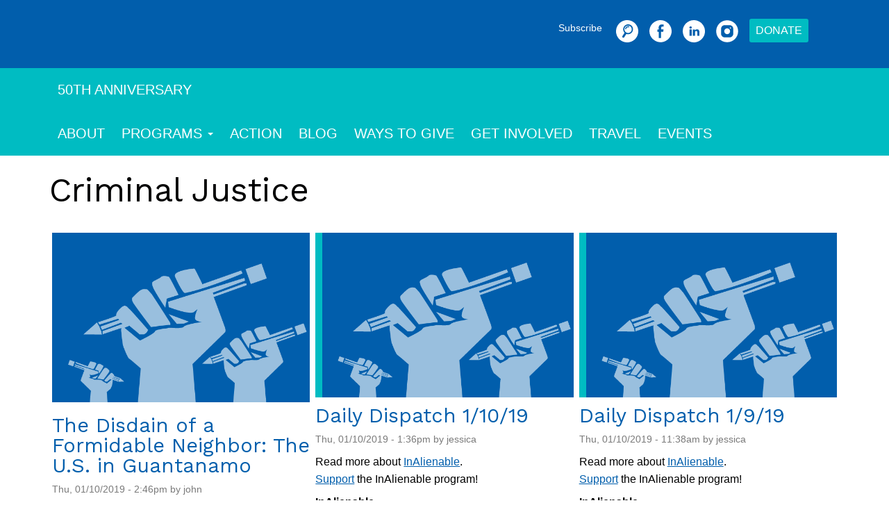

--- FILE ---
content_type: text/html; charset=utf-8
request_url: https://quixote.org/tags/criminal-justice?page=11
body_size: 7704
content:
<!DOCTYPE html>
<html lang="en" dir="ltr" prefix="og: http://ogp.me/ns#">
  <head>
    <meta charset="utf-8" />
<link rel="preconnect" href="https://www.google-analytics.com" crossorigin="crossorigin" />
<link rel="shortcut icon" href="https://quixote.org/themes/quixote/favicon.ico" type="image/vnd.microsoft.icon" />
<link rel="alternate" type="application/rss+xml" title="Criminal Justice" href="https://quixote.org/taxonomy/term/36/all/feed" />
<meta name="viewport" content="width=device-width, initial-scale=1" />
<link href="https://fonts.googleapis.com" rel="preconnect"></link>
<link href="https://fonts.googleapis.com/css2?family=Work+Sans:ital,wght@0,100..900;1,100..900&amp;display=swap&quot; rel=&quot;stylesheet" rel="stylesheet"></link>
<link href="https://fonts.gstatic.com" rel="preconnect" crossorigin="anonymous"></link>
<link rel="canonical" href="https://quixote.org/tags/criminal-justice" />
<meta content="Quixote Center" property="og:site_name" />
<meta content="article" property="og:type" />
<meta content="https://quixote.org/tags/criminal-justice" property="og:url" />
<meta content="Criminal Justice" property="og:title" />
    <title>Criminal Justice</title>
    <link rel="stylesheet" href="https://quixote.org/files/css/css_X6zzF1Doi3-4xL7pl0sv61SSD5bIKKmx6RMVve62XjQ.css" media="all" />
<link rel="stylesheet" href="https://quixote.org/files/css/css_xaJU72jAuGdwaW-AT8DAVp4DqDeKRUXAJArM-ju9zyk.css" media="all" />
<link rel="stylesheet" href="https://quixote.org/files/css/css_1HOl15EEBO09DwtxHSV5f8ZgtdEd7DoZZDAzpqTWoeQ.css" media="all" />
<link rel="stylesheet" href="https://quixote.org/files/css/css_6f6F809uAVglXmS5YPRiYpKI8OcJqDsGPYjGKUq3y0M.css" media="all" />
<link rel="stylesheet" href="https://quixote.org/modules/civicrm/css/crm-i.css?r=pS2fmen_US" media="all" />
<link rel="stylesheet" href="https://quixote.org/modules/civicrm/css/civicrm.css?r=pS2fmen_US" media="all" />
<link rel="stylesheet" href="https://quixote.org/files/css/css_xxlfmOSj7Hbr-rRlhuvfaCp-W0VVGpYvY0Zzh__hqMg.css" media="all" />
<link rel="stylesheet" href="https://quixote.org/files/css/css_KdLncZZ60zVXTRHdVvCpWhNhgnqjPC4f75swkLplttQ.css" media="print" />
<link rel="stylesheet" href="https://quixote.org/files/css/css_TeM6djPEz_0xzL3nrRzHAfO4x5JKhWdXOviOitTNZA4.css" media="screen" />
<link rel="stylesheet" href="https://quixote.org/files/css/css_XiR7G_POCsnr8YgLCoNKdrajweR66gXAXBGjZJf035k.css" media="screen" />
    <script>window.Backdrop = {settings: {"basePath":"\/","pathPrefix":"","drupalCompatibility":true,"ajaxPageState":{"theme":"quixote","theme_token":"PeDcjJOOK8ECLDhv5uO5_GRAb9D3EiVRWPOjk0kUvfY","css":{"core\/misc\/normalize.css":1,"core\/modules\/system\/css\/system.css":1,"core\/modules\/system\/css\/system.theme.css":1,"core\/modules\/system\/css\/messages.theme.css":1,"core\/modules\/layout\/css\/grid-flexbox.css":1,"core\/modules\/comment\/css\/comment.css":1,"core\/modules\/date\/css\/date.css":1,"core\/modules\/field\/css\/field.css":1,"modules\/paragraphs\/css\/paragraphs.css":1,"modules\/pfp\/css\/pfp.css":1,"modules\/custom\/pushstart_misc\/css\/pushstart_misc.css":1,"modules\/custom\/quixote_misc\/css\/quixote_misc.css":1,"core\/modules\/search\/search.theme.css":1,"core\/modules\/user\/css\/user.css":1,"core\/modules\/views\/css\/views.css":1,"modules\/civicrm\/backdrop\/civicrm_backdrop.css":1,"modules\/colorbox\/styles\/default\/colorbox_style.css":1,"modules\/jarallax\/css\/jarallax.css":1,"layouts\/quixoteboxton\/css\/quixoteboxton.css":1,"layouts\/quixoteboxton\/css\/grid_flexbox.css":1,"core\/modules\/system\/css\/menu-dropdown.theme.css":1,"core\/modules\/system\/css\/menu-toggle.theme.css":1,"https:\/\/quixote.org\/modules\/civicrm\/css\/crm-i.css?r=pS2fmen_US":1,"https:\/\/quixote.org\/modules\/civicrm\/css\/civicrm.css?r=pS2fmen_US":1,"themes\/quixote\/css\/base.css":1,"themes\/quixote\/css\/layout.css":1,"themes\/quixote\/css\/component\/small-text-components.css":1,"themes\/quixote\/css\/component\/header.css":1,"themes\/quixote\/css\/component\/footer.css":1,"themes\/quixote\/css\/component\/menu-dropdown.css":1,"themes\/quixote\/css\/component\/menu-toggle.css":1,"themes\/quixote\/css\/component\/backdrop-form.css":1,"themes\/quixote\/css\/component\/tabledrag.css":1,"themes\/quixote\/css\/component\/vertical-tabs.css":1,"themes\/quixote\/css\/component\/fieldset.css":1,"themes\/quixote\/css\/component\/dialog.css":1,"themes\/quixote\/css\/component\/progress.css":1,"themes\/quixote\/css\/component\/admin-tabs.css":1,"themes\/quixote\/css\/component\/breadcrumb.css":1,"themes\/quixote\/css\/component\/pager.css":1,"themes\/quixote\/css\/component\/hero.css":1,"core\/themes\/basis\/css\/component\/cards.css":1,"themes\/quixote\/css\/component\/teasers.css":1,"themes\/quixote\/css\/component\/comment.css":1,"themes\/quixote\/css\/component\/caption.css":1,"themes\/quixote\/css\/skin.css":1,"themes\/quixote\/system.theme.css":1,"themes\/quixote\/menu-dropdown.theme.css":1,"themes\/quixote\/menu-dropdown.theme.breakpoint.css":1,"themes\/quixote\/menu-dropdown.theme.breakpoint-queries.css":1,"themes\/quixote\/css\/flexy-views.css":1,"themes\/quixote\/css\/print.css":1,"core\/misc\/opensans\/opensans.css":1,"core\/misc\/smartmenus\/css\/sm-core-css.css":1},"js":{"core\/misc\/jquery.1.12.js":1,"core\/misc\/jquery-extend-3.4.0.js":1,"core\/misc\/jquery-html-prefilter-3.5.0.js":1,"core\/misc\/jquery.once.js":1,"core\/misc\/backdrop.js":1,"modules\/colorbox\/libraries\/colorbox\/jquery.colorbox-min.js":1,"core\/modules\/layout\/js\/grid-fallback.js":1,"core\/misc\/smartmenus\/jquery.smartmenus.js":1,"core\/misc\/smartmenus\/addons\/keyboard\/jquery.smartmenus.keyboard.js":1,"modules\/colorbox\/js\/colorbox.js":1,"modules\/colorbox\/styles\/default\/colorbox_style.js":1,"0":1,"core\/modules\/system\/js\/menus.js":1,"modules\/googleanalytics\/js\/googleanalytics.js":1,"https:\/\/www.googletagmanager.com\/gtag\/js?id=G-412443611":1,"1":1,"themes\/quixote\/js\/script.js":1}},"colorbox":{"opacity":"0.85","current":"{current} of {total}","previous":"\u00ab Prev","next":"Next \u00bb","close":"Close","maxWidth":"98%","maxHeight":"98%","fixed":true,"mobiledetect":true,"mobiledevicewidth":"480px","file_public_path":"\/files","specificPagesDefaultValue":"admin*\nimagebrowser*\nimg_assist*\nimce*\nnode\/add\/*\nnode\/*\/edit\nprint\/*\nprintpdf\/*\nsystem\/ajax\nsystem\/ajax\/*"},"jarallax":[{"element":".block-quixote-misc-quixote-misc-header","img_element":"img","type":"scale","speed":"-.25"}],"urlIsAjaxTrusted":{"\/tags\/criminal-justice?page=11":true},"googleanalytics":{"account":["G-412443611"],"trackOutbound":true,"trackMailto":true,"trackDownload":true,"trackDownloadExtensions":"7z|aac|arc|arj|asf|asx|avi|bin|csv|doc|exe|flv|gif|gz|gzip|hqx|jar|jpe?g|js|mp(2|3|4|e?g)|mov(ie)?|msi|msp|pdf|phps|png|ppt|qtm?|ra(m|r)?|sea|sit|tar|tgz|torrent|txt|wav|wma|wmv|wpd|xls|xml|z|zip","trackColorbox":true}}};</script>
<script src="https://quixote.org/files/js/js_UgJcLDHUwN6-lLnvyUSCmdciWRgQqFzMIs9u1yT7ZMc.js"></script>
<script src="https://quixote.org/files/js/js_SoYwTujXGcnqCMaZruK16j_4kh7c1X9FhOadSHzNqcM.js"></script>
<script src="https://quixote.org/files/js/js_zbYAWwuPxI388v4u15eURHJjk7lcBrpkyJHZRGFAh20.js"></script>
<script>
    (function($) {
      $(document).ready(function(){
        $("a.searchbutton").removeAttr("href").click(function(){
          $("div.searchbar").toggleClass("hidden");
          $(".searchbar .form-item > input.form-search").focus();
        });
      })
    })(jQuery);</script>
<script src="https://quixote.org/files/js/js_5NMDQztRFwe72WB30pM6l5cEyBGqO2zK7oSg2u2W4pk.js"></script>
<script src="https://www.googletagmanager.com/gtag/js?id=G-412443611"></script>
<script>window.dataLayer = window.dataLayer || [];function gtag(){dataLayer.push(arguments)};gtag("js", new Date());gtag("config", "G-412443611", {"anonymize_ip":true});</script>
<script src="https://quixote.org/files/js/js_20whWy20lKa1I70EFaknqvIgDIGmvBXohODrEAPyE5E.js"></script>
  </head>
  <body class="page view-name-taxonomy_term view-name-taxonomy_term">
    <div class="layout layout--cedc_boxton layout-instance-terms taxonomy-term-36">
  <div id="skip-link">
    <a href="#main-content" class="element-invisible element-focusable">Skip to main content</a>
  </div>

        <header class="l-header" role="banner" aria-label="Site header">
      <div class="l-header-inner">
        <div class="block block-copy-blocks-region-copy">


  <div class="block-content">
    <div class="block block-quixote-misc-quixote-misc-social-search container">


  <div class="block-content">
    <div class="quixote-search"><a class="subscribe" href="/email">Subscribe</a> <div class="searchbar hidden"><form class="search-block-form search-box" action="/tags/criminal-justice?page=11" method="post" id="search-block-form" accept-charset="UTF-8"><div><div class="form-item form-type-search form-item-search-block-form">
  <label class="element-invisible" for="edit-search-block-form--2">Search </label>
 <input title="Enter the keywords you wish to search for." placeholder="Search + Enter" type="search" id="edit-search-block-form--2" name="search_block_form" value="" size="15" maxlength="128" class="form-search" />
</div>
<input type="hidden" name="form_build_id" value="form-HQXIEP4SiN7DIVdf5HVW-rXc_aimbb-Bva0bS7giRsw" />
<input type="hidden" name="form_id" value="search_block_form" />
<div class="form-actions" id="edit-actions"></div></div></form></div><a class="quixote-social-link searchbutton" href="/search" rel="nofollow"><img src="/modules/custom/quixote_misc/images/icons/search-circle.svg" alt="Search" class="svg-icon" /></a><a class="quixote-social-link facebook" href="https://www.facebook.com/QuixoteCenter" target="_blank" rel="nofollow"><img src="/modules/custom/quixote_misc/images/icons/facebook-circle.svg" alt="Facebook" class="svg-icon" /></a><a class="quixote-social-link linkedin" href="https://www.linkedin.com/company/quixote-center" target="_blank" rel="nofollow"><img src="/modules/custom/quixote_misc/images/icons/linkedin-circle.svg" alt="LinkedIn" class="svg-icon" /></a><a class="quixote-social-link instagram" href="https://www.instagram.com/quixote_center/" target="_blank" rel="nofollow"><img src="/modules/custom/quixote_misc/images/icons/instagram-circle.svg" alt="Instagram" class="svg-icon" /></a><a class="quixote-donate" href="/donate">Donate</a></div>  </div>
</div>
<div class="block block-quixote-misc-quixote-misc-header">


  <div class="block-content">
    <div class="view view-header-terms view-id-header_terms view-display-id-header_term view-dom-id-b146ea01c3bec05e8b50fed188a07ae1">
        
  
  
      <div class="view-empty">
      <p><img src="/files/styles/pfp_slide/public/image/page/quixote-hands-dsc0371.webp?orig=jpg" alt="" /></p>
    </div>
  
  
  
  
  
  
</div>  </div>
</div>
<div class="block block-quixote-misc-quixote-misc-logo-white container">


  <div class="block-content">
    <div class="quixote-logo-block"><a aria-label="The Quixote Center" class="logo-white" href="/"><img class="site-logo" src="/themes/quixote/logo-white.png" alt="Home" /></a></div>  </div>
</div>
  </div>
</div>
      </div>
    </header>
    
        <header class="l-nav" role="banner" aria-label="Site navigation">
      <div class="l-nav-inner container container-fluid">
        <div class="block block-copy-blocks-region-copy">


  <div class="block-content">
    <div class="block block-menu-menu-50th-anniversary" role="navigation">


  <div class="block-content">
    <ul class="menu-tree menu" data-menu-style="tree" data-clickdown="0" data-collapse="default"><li class="first last leaf menu-mlid-630"><a href="/50th-anniversary">50th Anniversary</a></li>
</ul>  </div>
</div>
<div class="block block-system-main-menu block-menu" role="navigation">


  <div class="block-content">
    <input id="menu-toggle-state" class="menu-toggle-state element-invisible" type="checkbox" aria-controls="menu-toggle-state" /><label class="menu-toggle-button" for="menu-toggle-state"><span class="menu-toggle-button-icon"></span><span class="menu-toggle-button-text">Menu</span><span class="menu-toggle-assistive-text element-invisible">Toggle menu visibility</span></label><ul class="menu-dropdown menu" data-menu-style="dropdown" data-clickdown="0" data-collapse="default" data-menu-toggle-id="menu-toggle-state"><li class="first leaf menu-mlid-332"><a href="/about-us">About</a></li>
<li class="expanded has-children menu-mlid-432"><a href="/programs">Programs</a><ul><li class="first leaf menu-mlid-511"><a href="/programs/haiti-reborn" title="">Haiti Reborn</a></li>
<li class="leaf menu-mlid-512"><a href="/programs/quest-for-peace-nicaragua" title="">Quest for Peace Nicaragua</a></li>
<li class="leaf menu-mlid-513"><a href="/programs/migrant-justice" title="">Migrant Justice</a></li>
<li class="last leaf menu-mlid-514"><a href="/programs/advocacy-and-education" title="">Advocacy and Education</a></li>
</ul></li>
<li class="leaf menu-mlid-446"><a href="https://quixote.org/action" title="">Action</a></li>
<li class="leaf menu-mlid-456"><a href="/blog">Blog</a></li>
<li class="collapsed menu-mlid-457"><a href="/ways-to-give">Ways to Give</a></li>
<li class="leaf menu-mlid-458"><a href="/get-involved">Get Involved</a></li>
<li class="leaf menu-mlid-545"><a href="/solidarity-travel">Travel</a></li>
<li class="last leaf menu-mlid-571"><a href="/upcoming-events" title="Events hosted by the Quixote Center or our partners">Events</a></li>
</ul>  </div>
</div>
  </div>
</div>
      </div>
    </header>
    
    
        <div class="l-wrapper">
      <div class="l-wrapper-inner container container-fluid">
                <a id="main-content"></a>
        <div class="main-section">
          
          
          
          
                      <div class="l-top">
                <div class="block block-system-title-combo">


  <div class="block-content">
    
  <h1 class="page-title">Criminal Justice</h1>


  </div>
</div>
            </div>
          
                                <div class="l-content" role="main" aria-label="Main content">
                <div class="view view-taxonomy-term view-id-taxonomy_term view-display-id-page flexy col-3 view-dom-id-b711218536b94e6329f20adc1fa20558">
            <div class="view-header">
      <div class="view view-term-description view-id-term_description view-display-id-block view-dom-id-e0a868a5fd0ded4d75da0d96224d6ee6">
        
  
  
      <div class="view-content">
        <div class="views-row views-row-1 odd first last">
      
  <div class="views-field views-field-description">        <div class="field-content"></div>  </div>  </div>
    </div>
  
  
  
  
  
  
</div>    </div>
  
  
  
      <div class="view-content">
        <div class="views-row views-row-1 odd first">
    <article id="node-1177" class="node node-post view-mode-teaser clearfix">

  <div class="content clearfix">

    <div class="field field-name-field-image field-type-image field-label-hidden"><div class="field-items"><div class="field-item even"><a href="/posts/protests-in-haiti-this-week"><img src="/themes/quixote/images/default-post-image.png" alt="" /></a></div></div></div>              <h2><a href="/the-disdain-of-a-formidable-neighbor-the-u-s-in-guantanamo" rel="bookmark">The Disdain of a Formidable Neighbor: The U.S. in Guantanamo</a></h2>
        
          <footer>
                <p class="submitted">Thu, 01/10/2019 - 2:46pm by john</p>
      </footer>
    
      <div class="field field-name-body field-type-text-with-summary field-label-hidden">
    <div class="field-items">
                  <div class="field-item even">
              <p>Cuban intellectual José Martí lived in the United States for a number of years, giving him a broad perspective from which to consider U.S. relations with Cuba and, by extension, Latin America. In his frequently cited essay, “Nuestra America,” Martí – whose Cuban homeland was still part of the Spanish Empire - worried about a threat that was much closer than Europe.</p>              </div>
            </div>
  </div>
  </div>

  <ul class="links inline"><li class="node-readmore odd first last"><a href="/the-disdain-of-a-formidable-neighbor-the-u-s-in-guantanamo" rel="tag" title="The Disdain of a Formidable Neighbor: The U.S. in Guantanamo">Read more<span class="element-invisible"> about The Disdain of a Formidable Neighbor: The U.S. in Guantanamo</span></a></li></ul>
  
</article>
  </div>
  <div class="views-row views-row-2 even">
    <article id="node-1176" class="node node-post view-mode-teaser program-teal clearfix">

  <div class="content clearfix">

    <div class="field field-name-field-image field-type-image field-label-hidden"><div class="field-items"><div class="field-item even"><a href="/posts/protests-in-haiti-this-week"><img src="/themes/quixote/images/default-post-image.png" alt="" /></a></div></div></div>              <h2><a href="/daily-dispatch-1-10-19" rel="bookmark">Daily Dispatch 1/10/19</a></h2>
        
          <footer>
                <p class="submitted">Thu, 01/10/2019 - 1:36pm by jessica</p>
      </footer>
    
      <div class="field field-name-body field-type-text-with-summary field-label-hidden">
    <div class="field-items">
                  <div class="field-item even">
              <p>Read more about <a rel="nofollow" class="twitter-timeline-link" href="https://www.quixote.org/inalienable">InAlienable</a>.<br />
<a rel="nofollow" class="twitter-timeline-link" href="https://www.quixote.org/donate-to-inalienable/">Support</a> the InAlienable program!</p>
<p><strong>InAlienable<br />
<em>Daily Dispatch</em></strong><br />
<strong>January 10, 2019</strong></p>
<p>A 14 minute meeting between Donald, Chuck, and Nancy ended when the president stormed out of the room. </p>
<p>Senator Schumer’s version of events:</p>              </div>
            </div>
  </div>
  </div>

  <ul class="links inline"><li class="node-readmore odd first last"><a href="/daily-dispatch-1-10-19" rel="tag" title="Daily Dispatch 1/10/19">Read more<span class="element-invisible"> about Daily Dispatch 1/10/19</span></a></li></ul>
  
</article>
  </div>
  <div class="views-row views-row-3 odd">
    <article id="node-1175" class="node node-post view-mode-teaser program-teal clearfix">

  <div class="content clearfix">

    <div class="field field-name-field-image field-type-image field-label-hidden"><div class="field-items"><div class="field-item even"><a href="/posts/protests-in-haiti-this-week"><img src="/themes/quixote/images/default-post-image.png" alt="" /></a></div></div></div>              <h2><a href="/daily-dispatch-1-9-19" rel="bookmark">Daily Dispatch 1/9/19</a></h2>
        
          <footer>
                <p class="submitted">Thu, 01/10/2019 - 11:38am by jessica</p>
      </footer>
    
      <div class="field field-name-body field-type-text-with-summary field-label-hidden">
    <div class="field-items">
                  <div class="field-item even">
              <p>Read more about <a rel="nofollow" class="twitter-timeline-link" href="https://www.quixote.org/inalienable">InAlienable</a>.<br />
<a rel="nofollow" class="twitter-timeline-link" href="https://www.quixote.org/donate-to-inalienable/">Support</a> the InAlienable program!</p>
<p><strong>InAlienable<br />
<em>Daily Dispatch</em></strong><br />
<strong>January 9, 2019</strong></p>              </div>
            </div>
  </div>
  </div>

  <ul class="links inline"><li class="node-readmore odd first"><a href="/daily-dispatch-1-9-19" rel="tag" title="Daily Dispatch 1/9/19">Read more<span class="element-invisible"> about Daily Dispatch 1/9/19</span></a></li><li class="comment-comments even last"><a href="/daily-dispatch-1-9-19#comments" title="Jump to the first comment of this posting.">1 comment</a></li></ul>
  
</article>
  </div>
  <div class="views-row views-row-4 even">
    <article id="node-1174" class="node node-post view-mode-teaser program-teal clearfix">

  <div class="content clearfix">

    <div class="field field-name-field-image field-type-image field-label-hidden"><div class="field-items"><div class="field-item even"><a href="/posts/protests-in-haiti-this-week"><img src="/themes/quixote/images/default-post-image.png" alt="" /></a></div></div></div>              <h2><a href="/daily-dispatch-1-8-19" rel="bookmark">Daily Dispatch 1/8/19</a></h2>
        
          <footer>
                <p class="submitted">Tue, 01/08/2019 - 4:13pm by jessica</p>
      </footer>
    
      <div class="field field-name-body field-type-text-with-summary field-label-hidden">
    <div class="field-items">
                  <div class="field-item even">
              <p>Read more about <a rel="nofollow" class="twitter-timeline-link" href="https://www.quixote.org/inalienable">InAlienable</a>.<br />
<a rel="nofollow" class="twitter-timeline-link" href="https://www.quixote.org/donate-to-inalienable/">Support</a> the InAlienable program!</p>
<p><strong>InAlienable<br />
<em>Daily Dispatch</em></strong></p>
<p><strong>January 8, 2019</strong></p>              </div>
            </div>
  </div>
  </div>

  <ul class="links inline"><li class="node-readmore odd first"><a href="/daily-dispatch-1-8-19" rel="tag" title="Daily Dispatch 1/8/19">Read more<span class="element-invisible"> about Daily Dispatch 1/8/19</span></a></li><li class="comment-comments even last"><a href="/daily-dispatch-1-8-19#comments" title="Jump to the first comment of this posting.">1 comment</a></li></ul>
  
</article>
  </div>
  <div class="views-row views-row-5 odd">
    <article id="node-1173" class="node node-post view-mode-teaser program-teal clearfix">

  <div class="content clearfix">

    <div class="field field-name-field-image field-type-image field-label-hidden"><div class="field-items"><div class="field-item even"><a href="/posts/protests-in-haiti-this-week"><img src="/themes/quixote/images/default-post-image.png" alt="" /></a></div></div></div>              <h2><a href="/daily-dispatch-1-7-2019" rel="bookmark">Daily Dispatch 1/7/2019</a></h2>
        
          <footer>
                <p class="submitted">Mon, 01/07/2019 - 11:48am by jessica</p>
      </footer>
    
      <div class="field field-name-body field-type-text-with-summary field-label-hidden">
    <div class="field-items">
                  <div class="field-item even">
              <p>Read more about <a rel="nofollow" class="twitter-timeline-link" href="https://www.quixote.org/inalienable">InAlienable</a>.<br />
<a rel="nofollow" class="twitter-timeline-link" href="https://www.quixote.org/donate-to-inalienable/">Support</a> the InAlienable program!</p>
<p><strong>InAlienable<br />
<em>Daily Dispatch</em></strong><br />
<strong>January 7, 2019</strong></p>              </div>
            </div>
  </div>
  </div>

  <ul class="links inline"><li class="node-readmore odd first"><a href="/daily-dispatch-1-7-2019" rel="tag" title="Daily Dispatch 1/7/2019">Read more<span class="element-invisible"> about Daily Dispatch 1/7/2019</span></a></li><li class="comment-comments even last"><a href="/daily-dispatch-1-7-2019#comments" title="Jump to the first comment of this posting.">1 comment</a></li></ul>
  
</article>
  </div>
  <div class="views-row views-row-6 even">
    <article id="node-1171" class="node node-post view-mode-teaser program-teal clearfix">

  <div class="content clearfix">

    <div class="field field-name-field-image field-type-image field-label-hidden"><div class="field-items"><div class="field-item even"><a href="/posts/protests-in-haiti-this-week"><img src="/themes/quixote/images/default-post-image.png" alt="" /></a></div></div></div>              <h2><a href="/in-the-rio-grande-valley-plans-for-a-border-wall-ignite-fight-between-church-and-state" rel="bookmark">In the Rio Grande Valley, plans for a border wall ignite fight between church and state</a></h2>
        
          <footer>
                <p class="submitted">Fri, 12/21/2018 - 6:32pm by jessica</p>
      </footer>
    
      <div class="field field-name-body field-type-text-with-summary field-label-hidden">
    <div class="field-items">
                  <div class="field-item even">
              <p>The following was <a rel="nofollow" class="twitter-timeline-link" href="https://www.texastribune.org/2018/12/19/church-and-state-fight-mission-texas-border-wall/">first published</a> by The Texas Tribune, a nonprofit, nonpartisan media organization that informs Texans — and engages with them — about public policy, politics, government and statewide issues.</p>
<p> </p>
<p><strong>In the Rio Grande Valley, plans for a border wall ignite fight between church and state</strong></p>              </div>
            </div>
  </div>
  </div>

  <ul class="links inline"><li class="node-readmore odd first last"><a href="/in-the-rio-grande-valley-plans-for-a-border-wall-ignite-fight-between-church-and-state" rel="tag" title="In the Rio Grande Valley, plans for a border wall ignite fight between church and state">Read more<span class="element-invisible"> about In the Rio Grande Valley, plans for a border wall ignite fight between church and state</span></a></li></ul>
  
</article>
  </div>
  <div class="views-row views-row-7 odd">
    <article id="node-1170" class="node node-post view-mode-teaser program-teal clearfix">

  <div class="content clearfix">

    <div class="field field-name-field-image field-type-image field-label-hidden"><div class="field-items"><div class="field-item even"><a href="/posts/protests-in-haiti-this-week"><img src="/themes/quixote/images/default-post-image.png" alt="" /></a></div></div></div>              <h2><a href="/daily-dispatch-12-17-18" rel="bookmark">Daily Dispatch 12/17/18</a></h2>
        
          <footer>
                <p class="submitted">Mon, 12/17/2018 - 1:28pm by jessica</p>
      </footer>
    
      <div class="field field-name-body field-type-text-with-summary field-label-hidden">
    <div class="field-items">
                  <div class="field-item even">
              <p>Read more about <a rel="nofollow" class="twitter-timeline-link" href="https://www.quixote.org/inalienable">InAlienable</a>.<br />
<a rel="nofollow" class="twitter-timeline-link" href="https://www.quixote.org/donate-to-inalienable/">Support</a> the InAlienable program!</p>
<p><strong>InAlienable<br />
<em>Daily Dispatch</em></strong><br />
<strong>December 17, 2018</strong></p>
<p><strong><em>Top Stories</em></strong><strong>:</strong></p>              </div>
            </div>
  </div>
  </div>

  <ul class="links inline"><li class="node-readmore odd first last"><a href="/daily-dispatch-12-17-18" rel="tag" title="Daily Dispatch 12/17/18">Read more<span class="element-invisible"> about Daily Dispatch 12/17/18</span></a></li></ul>
  
</article>
  </div>
  <div class="views-row views-row-8 even">
    <article id="node-1169" class="node node-post view-mode-teaser program-teal clearfix">

  <div class="content clearfix">

    <div class="field field-name-field-image field-type-image field-label-hidden"><div class="field-items"><div class="field-item even"><a href="/posts/protests-in-haiti-this-week"><img src="/themes/quixote/images/default-post-image.png" alt="" /></a></div></div></div>              <h2><a href="/daily-dispatch-12-14-18" rel="bookmark">Daily Dispatch 12/14/18</a></h2>
        
          <footer>
                <p class="submitted">Fri, 12/14/2018 - 2:53pm by jessica</p>
      </footer>
    
      <div class="field field-name-body field-type-text-with-summary field-label-hidden">
    <div class="field-items">
                  <div class="field-item even">
              <p>Read more about <a rel="nofollow" class="twitter-timeline-link" href="https://www.quixote.org/inalienable">InAlienable</a>.<br />
<a rel="nofollow" class="twitter-timeline-link" href="https://www.quixote.org/donate-to-inalienable/">Support</a> the InAlienable program!</p>
<p><strong>InAlienable<br />
<em>Daily Dispatch</em></strong><br />
<strong>December 14, 2018</strong></p>
<p><strong><em>Top Stories</em></strong><strong>:</strong></p>              </div>
            </div>
  </div>
  </div>

  <ul class="links inline"><li class="node-readmore odd first last"><a href="/daily-dispatch-12-14-18" rel="tag" title="Daily Dispatch 12/14/18">Read more<span class="element-invisible"> about Daily Dispatch 12/14/18</span></a></li></ul>
  
</article>
  </div>
  <div class="views-row views-row-9 odd">
    <article id="node-1167" class="node node-post view-mode-teaser program-teal clearfix">

  <div class="content clearfix">

    <div class="field field-name-field-image field-type-image field-label-hidden"><div class="field-items"><div class="field-item even"><a href="/posts/protests-in-haiti-this-week"><img src="/themes/quixote/images/default-post-image.png" alt="" /></a></div></div></div>              <h2><a href="/daily-dispatch-12-13-18" rel="bookmark">Daily Dispatch 12/13/18</a></h2>
        
          <footer>
                <p class="submitted">Thu, 12/13/2018 - 2:38pm by jessica</p>
      </footer>
    
      <div class="field field-name-body field-type-text-with-summary field-label-hidden">
    <div class="field-items">
                  <div class="field-item even">
              <p>Read more about <a rel="nofollow" class="twitter-timeline-link" href="https://www.quixote.org/inalienable">InAlienable</a>.<br />
<a rel="nofollow" class="twitter-timeline-link" href="https://www.quixote.org/donate-to-inalienable/">Support</a> the InAlienable program!</p>
<p><strong>InAlienable<br />
<em>Daily Dispatch</em></strong><br />
<strong>December 13, 2018</strong></p>
<p><strong><em>Top Stories</em></strong><strong>:</strong></p>
<p><strong>Nancy Pelosi responds</strong> to White House meeting on government shutdown and Trump's obsession with the border wall:</p>              </div>
            </div>
  </div>
  </div>

  <ul class="links inline"><li class="node-readmore odd first last"><a href="/daily-dispatch-12-13-18" rel="tag" title="Daily Dispatch 12/13/18">Read more<span class="element-invisible"> about Daily Dispatch 12/13/18</span></a></li></ul>
  
</article>
  </div>
  <div class="views-row views-row-10 even">
    <article id="node-1166" class="node node-post view-mode-teaser program-teal clearfix">

  <div class="content clearfix">

    <div class="field field-name-field-image field-type-image field-label-hidden"><div class="field-items"><div class="field-item even"><a href="/posts/protests-in-haiti-this-week"><img src="/themes/quixote/images/default-post-image.png" alt="" /></a></div></div></div>              <h2><a href="/daily-dispatch-12-11-18" rel="bookmark">Daily Dispatch 12/11/18</a></h2>
        
          <footer>
                <p class="submitted">Wed, 12/12/2018 - 3:55pm by jessica</p>
      </footer>
    
      <div class="field field-name-body field-type-text-with-summary field-label-hidden">
    <div class="field-items">
                  <div class="field-item even">
              <p>Read more about <a rel="nofollow" class="twitter-timeline-link" href="https://www.quixote.org/inalienable">InAlienable</a>.<br />
<a rel="nofollow" class="twitter-timeline-link" href="https://www.quixote.org/donate-to-inalienable/">Support</a> the InAlienable program!</p>
<p><strong>InAlienable<br />
<em>Daily Dispatch</em></strong></p>
<p><strong>December 11, 2018</strong></p>
<p><strong><em>Top Stories</em></strong><strong>: </strong></p>              </div>
            </div>
  </div>
  </div>

  <ul class="links inline"><li class="node-readmore odd first last"><a href="/daily-dispatch-12-11-18" rel="tag" title="Daily Dispatch 12/11/18">Read more<span class="element-invisible"> about Daily Dispatch 12/11/18</span></a></li></ul>
  
</article>
  </div>
  <div class="views-row views-row-11 odd">
    <article id="node-1165" class="node node-post view-mode-teaser program-teal clearfix">

  <div class="content clearfix">

    <div class="field field-name-field-image field-type-image field-label-hidden"><div class="field-items"><div class="field-item even"><a href="/posts/protests-in-haiti-this-week"><img src="/themes/quixote/images/default-post-image.png" alt="" /></a></div></div></div>              <h2><a href="/texas-tribune-report-highlights-the-trauma-that-thousands-of-texas-families-have-experienced-with-incarceration" rel="bookmark">Texas Tribune: Report highlights the trauma that thousands of Texas families have experienced with incarceration</a></h2>
        
          <footer>
                <p class="submitted">Sun, 12/09/2018 - 7:07am by jessica</p>
      </footer>
    
      <div class="field field-name-body field-type-text-with-summary field-label-hidden">
    <div class="field-items">
                  <div class="field-item even">
              <p>The following was <a rel="nofollow" class="twitter-timeline-link" href="https://www.texastribune.org/2018/10/19/study-family-separations-causing-mental-health-crisis-south-texas/">first published</a> by The Texas Tribune, a nonprofit, nonpartisan media organization that informs Texans — and engages with them — about public policy, politics, government and statewide issues.</p>
<p> </p>
<p><strong>Report highlights the trauma that thousands of Texas families have experienced with incarceration</strong></p>              </div>
            </div>
  </div>
  </div>

  <ul class="links inline"><li class="node-readmore odd first last"><a href="/texas-tribune-report-highlights-the-trauma-that-thousands-of-texas-families-have-experienced-with-incarceration" rel="tag" title="Texas Tribune: Report highlights the trauma that thousands of Texas families have experienced with incarceration">Read more<span class="element-invisible"> about Texas Tribune: Report highlights the trauma that thousands of Texas families have experienced with incarceration</span></a></li></ul>
  
</article>
  </div>
  <div class="views-row views-row-12 even last">
    <article id="node-1164" class="node node-post view-mode-teaser program-teal clearfix">

  <div class="content clearfix">

    <div class="field field-name-field-image field-type-image field-label-hidden"><div class="field-items"><div class="field-item even"><a href="/posts/protests-in-haiti-this-week"><img src="/themes/quixote/images/default-post-image.png" alt="" /></a></div></div></div>              <h2><a href="/with-contract-set-to-expire-still-no-word-on-whats-next-for-immigration-center-at-tornillo" rel="bookmark">With contract set to expire, still no word on what&#039;s next for immigration center at Tornillo</a></h2>
        
          <footer>
                <p class="submitted">Sat, 12/08/2018 - 8:53am by jessica</p>
      </footer>
    
      <div class="field field-name-body field-type-text-with-summary field-label-hidden">
    <div class="field-items">
                  <div class="field-item even">
              <p>The following was <a rel="nofollow" class="twitter-timeline-link" href="https://www.texastribune.org/2018/12/07/future-tornillo-immigration-center-unclear-after-contract-expires/">first published</a> by The Texas Tribune, a nonprofit, nonpartisan media organization that informs Texans — and engages with them — about public policy, politics, government and statewide issues.</p>
<p> </p>
<p><strong>With contract set to expire, still no word on what's next for immigration center at Tornillo</strong></p>              </div>
            </div>
  </div>
  </div>

  <ul class="links inline"><li class="node-readmore odd first last"><a href="/with-contract-set-to-expire-still-no-word-on-whats-next-for-immigration-center-at-tornillo" rel="tag" title="With contract set to expire, still no word on what&#039;s next for immigration center at Tornillo">Read more<span class="element-invisible"> about With contract set to expire, still no word on what&#039;s next for immigration center at Tornillo</span></a></li></ul>
  
</article>
  </div>
    </div>
  
      <h2 class="element-invisible">Pages</h2><div class="item-list"><ul class="pager"><li class="pager-first odd first"><a title="Go to first page" href="/tags/criminal-justice">« first</a></li><li class="pager-previous even"><a title="Go to previous page" href="/tags/criminal-justice?page=10">‹ previous</a></li><li class="pager-ellipsis odd">…</li><li class="pager-item even"><a title="Go to page 8" href="/tags/criminal-justice?page=7">8</a></li><li class="pager-item odd"><a title="Go to page 9" href="/tags/criminal-justice?page=8">9</a></li><li class="pager-item even"><a title="Go to page 10" href="/tags/criminal-justice?page=9">10</a></li><li class="pager-item odd"><a title="Go to page 11" href="/tags/criminal-justice?page=10">11</a></li><li class="pager-current even">12</li><li class="pager-item odd"><a title="Go to page 13" href="/tags/criminal-justice?page=12">13</a></li><li class="pager-item even"><a title="Go to page 14" href="/tags/criminal-justice?page=13">14</a></li><li class="pager-item odd"><a title="Go to page 15" href="/tags/criminal-justice?page=14">15</a></li><li class="pager-item even"><a title="Go to page 16" href="/tags/criminal-justice?page=15">16</a></li><li class="pager-ellipsis odd">…</li><li class="pager-next even"><a title="Go to next page" href="/tags/criminal-justice?page=12">next ›</a></li><li class="pager-last odd last"><a title="Go to last page" href="/tags/criminal-justice?page=19">last »</a></li></ul></div>  
  
  
  
  
</div>            </div>
            
        </div>
              </div><!-- /.l-wrapper-inner -->
            </div><!-- /.l-wrapper -->
    
    
    
        <footer class="l-footer"  role="footer">
      <div class="l-footer-inner">
        <div class="block block-copy-blocks-region-copy">


  <div class="block-content">
    <div class="block block-quixote-misc-quixote-misc-footer tealbg arc-top arc-bot">


  <div class="block-content">
    <div class="flexrow container"><div class="flexcol"><div class="site-name">Quixote Center</div><div class="site-slogan">Promoting Justice, Seeking Peace</div><div class="site-address"> <p><strong>Mailing address:</strong><br />PO Box 1950, Greenbelt, MD 20768</p><p>info@quixote.org<br />301-699-0042</p></div>For media inquiries contact Kim Lamberty at kim@quixote.org</div><div class="flexcol centered"><h4>Mission Statement</h4>The Quixote Center dismantles oppressive systems and structures so that vulnerable people are empowered to become the artisans of their own destiny. Inspired by liberation theology, we do this through sustainable development, U.S. policy reform, economic justice, and educational initiatives.</div><div class="flexcol centered"><a href="/"><img class="site-logo" src="/themes/quixote/logo-white.svg" alt="Home" /></a><div class="quixote-search"><a class="subscribe" href="/email">Subscribe</a> <a class="quixote-social-link facebook" href="https://www.facebook.com/QuixoteCenter" target="_blank" rel="nofollow"><img src="/modules/custom/quixote_misc/images/icons/facebook-circle.svg" alt="Facebook" class="svg-icon" /></a><a class="quixote-social-link linkedin" href="https://www.linkedin.com/company/quixote-center" target="_blank" rel="nofollow"><img src="/modules/custom/quixote_misc/images/icons/linkedin-circle.svg" alt="LinkedIn" class="svg-icon" /></a><a class="quixote-social-link instagram" href="https://www.instagram.com/quixote_center/" target="_blank" rel="nofollow"><img src="/modules/custom/quixote_misc/images/icons/instagram-circle.svg" alt="Instagram" class="svg-icon" /></a></div></div></div>  </div>
</div>
<div class="block block-quixote-misc-quixote-misc-sitemap">


  <div class="block-content">
    <div class='quixote-sitemap container'><details class="form-wrapper"><summary>Sitemap</summary><div class="details-wrapper"><div class="container flexnav"><div class='nav-item-3'><h3><a href='/about-us' title=''>About</a></h3></div><div class='nav-item-3'><h3><a href='/programs' title=''>Programs</a></h3><div class='nav-item-4'><h4><a href='/programs/haiti-reborn' title=''>Haiti Reborn</a></h4></div><div class='nav-item-4'><h4><a href='/programs/quest-for-peace-nicaragua' title=''>Quest for Peace Nicaragua</a></h4></div><div class='nav-item-4'><h4><a href='/programs/migrant-justice' title=''>Migrant Justice</a></h4></div><div class='nav-item-4'><h4><a href='/programs/advocacy-and-education' title=''>Advocacy and Education</a></h4></div></div><div class='nav-item-3'><h3><a href='/https://quixote.org/action' title=''>Action</a></h3></div><div class='nav-item-3'><h3><a href='/blog' title=''>Blog</a></h3></div><div class='nav-item-3'><h3><a href='/ways-to-give' title=''>Ways to Give</a></h3></div><div class='nav-item-3'><h3><a href='/get-involved' title=''>Get Involved</a></h3></div><div class='nav-item-3'><h3><a href='/solidarity-travel' title=''>Travel</a></h3></div><div class='nav-item-3'><h3><a href='/upcoming-events' title='Events hosted by the Quixote Center or our partners'>Events</a></h3></div></div></div></details>
</div>  </div>
</div>
  </div>
</div>
      </div><!-- /.container -->
      <div class="credit">
                <div class="copyright">Copyright © Quixote Center</div>
      </div>
    </footer>
    </div><!-- /.layout--cedc_boxton -->
        <script src="https://quixote.org/files/js/js_rPXLwBNNV2Xr7RaxZ8QLKai1Cr41srwF5fhgvutgze0.js"></script>
<script src="https://quixote.org/files/js/js_Pcw5I9A0-E-lelNJuPdK6XA0eHGwJnUBnw9jxq9_RR4.js"></script>
  </body>
</html>


--- FILE ---
content_type: image/svg+xml
request_url: https://quixote.org/modules/custom/quixote_misc/images/icons/instagram-circle.svg
body_size: 1425
content:
<svg xmlns="http://www.w3.org/2000/svg" xmlns:xlink="http://www.w3.org/1999/xlink" version="1.1" width="256" height="256" viewBox="0 0 256 256" xml:space="preserve">

<defs>
</defs>
<g style="stroke: none; stroke-width: 0; stroke-dasharray: none; stroke-linecap: butt; stroke-linejoin: miter; stroke-miterlimit: 10; fill: none; fill-rule: nonzero; opacity: 1;" transform="translate(1.4065934065934016 1.4065934065934016) scale(2.81 2.81)" >
	<path d="M 60.961 31.655 c 0 -1.437 -1.165 -2.602 -2.602 -2.602 c -1.437 0 -2.602 1.165 -2.602 2.602 c 0 1.437 1.165 2.602 2.602 2.602 C 59.797 34.256 60.961 33.092 60.961 31.655 z" style="stroke: none; stroke-width: 1; stroke-dasharray: none; stroke-linecap: butt; stroke-linejoin: miter; stroke-miterlimit: 10; fill: rgb(255,255,255); fill-rule: nonzero; opacity: 1;" transform=" matrix(1 0 0 1 0 0) " stroke-linecap="round" />
	<path d="M 45 33.079 c -6.584 0 -11.921 5.337 -11.921 11.921 c 0 1.646 0.334 3.214 0.937 4.64 c 0.603 1.426 1.476 2.711 2.555 3.789 c 2.157 2.157 5.138 3.492 8.43 3.492 c 3.292 0 6.272 -1.334 8.43 -3.492 c 1.079 -1.079 1.952 -2.363 2.555 -3.789 c 0.603 -1.426 0.937 -2.994 0.937 -4.64 C 56.921 38.416 51.584 33.079 45 33.079 z" style="stroke: none; stroke-width: 1; stroke-dasharray: none; stroke-linecap: butt; stroke-linejoin: miter; stroke-miterlimit: 10; fill: rgb(255,255,255); fill-rule: nonzero; opacity: 1;" transform=" matrix(1 0 0 1 0 0) " stroke-linecap="round" />
	<path d="M 45 0 C 20.147 0 0 20.147 0 45 c 0 24.853 20.147 45 45 45 c 24.853 0 45 -20.147 45 -45 C 90 20.147 69.853 0 45 0 z M 70 55.238 C 70 63.391 63.391 70 55.238 70 H 34.762 C 26.609 70 20 63.391 20 55.238 V 34.762 c 0 -3.057 0.929 -5.897 2.521 -8.253 C 25.174 22.582 29.666 20 34.762 20 h 20.477 c 5.095 0 9.588 2.582 12.241 6.508 C 69.071 28.864 70 31.704 70 34.762 V 55.238 z" style="stroke: none; stroke-width: 1; stroke-dasharray: none; stroke-linecap: butt; stroke-linejoin: miter; stroke-miterlimit: 10; fill: rgb(255,255,255); fill-rule: nonzero; opacity: 1;" transform=" matrix(1 0 0 1 0 0) " stroke-linecap="round" />
</g>
</svg>